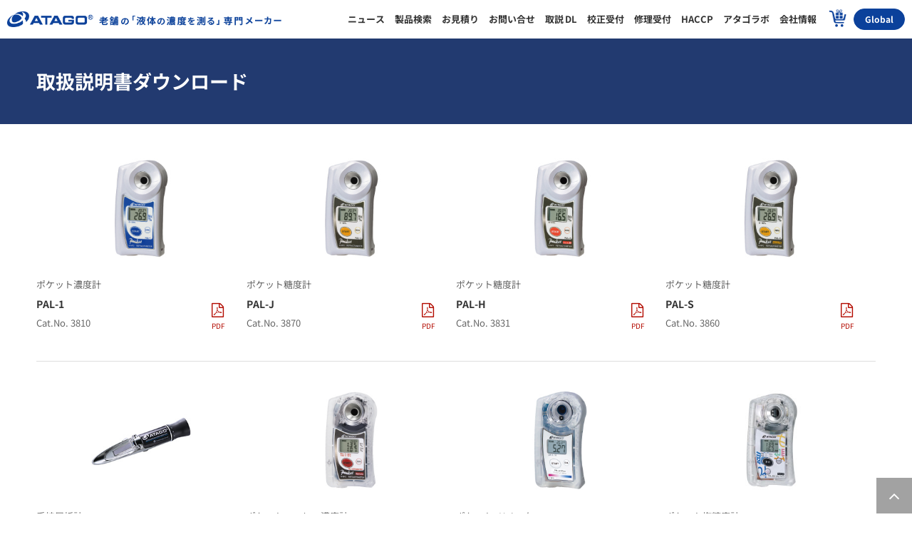

--- FILE ---
content_type: text/html; charset=UTF-8
request_url: https://www.atago.net/japanese/new/user-manual.php
body_size: 73699
content:
<!DOCTYPE html>
<html lang="ja">

<head>

	<!-- header_head.php の記述がこの位置に展開される -->
	
<title>取扱説明書ダウンロード | 株式会社アタゴ | ATAGO CO.,LTD.</title>
<meta name="description" content="アタゴは屈折計の国内シェアで約80％、海外シェア30％。1940年設立当初から屈折計を手掛け、手持屈折計を世界で初めて開発。光学レンズや金属部品の加工〜レンズ・部品に電子回路も組み立てて調整・検査まで自社国内工場で一貫して行いメイド　イン　ジャパンにこだわっています。">
<meta name="keywords" content="アタゴ,ATAGO,屈折計,糖度計,光センサー,ブリックス計,粘度計,粘度,粘度測定,pH計,塩分計,酸度計,糖酸度計,インライン濃度計,防爆">


<meta name="viewport" content="width=device-width,initial-scale=1">
<meta http-equiv="Content-Type" content="text/html; charset=utf-8">
<script type="text/javascript" src="https://www.atago.net/common/js/atg_std.js" defer></script>
<!-- ページの見え方調整等に必要…と思われる(まだ精査してない) -->
<script type="text/javascript" src="https://www.atago.net/common/js/atg_prd.js" defer></script>
<!-- 製品画像の拡大や海外向けカート(=ATAGO Direct)等に必要 -->

<meta name="format-detection" content="telephone=no">
<!--Require Stylesheet-->
<link rel="alternate" hreflang="ja" href="https://www.atago.net/ja/">
<link href="//fonts.googleapis.com/icon?family=Material+Icons" rel="stylesheet">
<link href="//maxcdn.bootstrapcdn.com/font-awesome/4.7.0/css/font-awesome.min.css" rel="stylesheet" media="print" onload="this.media='all'">
<link rel="stylesheet" type="text/css" href="/css/yui_cssreset-min.css">

<!-- ローカルのNoto sans JPを読み込ませてる -->
<link rel="stylesheet" href="/fonts/notosansjp/noto_fonts-400-700.css">

<link rel="stylesheet" type="text/css" href="/css/sp_pc_display.css">
<!-- スマホ/PCでの表示/非表示切り替えをするために必要 -->
<link rel="stylesheet" type="text/css" href="/css/html_parts/megamenu.css?20251119">
<!-- メガメニューの表示に必要 -->
<link rel="stylesheet" type="text/css" href="/css/html_parts/megamenu_sma.css?20251119">
<!-- スマホでメガメニューの代わりに表示するメニューの表示に必要 -->
<link rel="stylesheet" type="text/css" href="/css/html_parts/footer.css" media="print" onload="this.media='all'">
<!-- フッターを表示するために必要 -->

<script src="//ajax.googleapis.com/ajax/libs/jquery/3.3.1/jquery.min.js"></script>
<script src="//cdnjs.cloudflare.com/ajax/libs/iScroll/5.2.0/iscroll.min.js"></script>
<script src="/js/menu2.js"></script>


<!-- Googleアナリティクス(アクセス分析)の測定用タグ(アタゴweb全体の分析用) -->
<!-- Global site tag (gtag.js) - Google Analytics -->
<script type="text/javascript">
    var gaJsHost = (("https:" == document.location.protocol) ? "https://www." : "//www.");
    document.write(unescape("%3Cscript src='" + gaJsHost + "google-analytics.com/ga.js' type='text/javascript'%3E%3C/script%3E"));
</script>
<script type="text/javascript">
    var pageTracker = _gat._getTracker("UA-2160845-1");
    pageTracker._initData();
    pageTracker._trackPageview();
</script>

<!-- Googleアナリティクス(アクセス分析)の測定用タグ(atagoshop分析用) -->
<!-- Global site tag (gtag.js) - Google Analytics -->
<script async src="https://www.googletagmanager.com/gtag/js?id=UA-2160845-4"></script>
<script>
    window.dataLayer = window.dataLayer || [];

    function gtag() {
        dataLayer.push(arguments);
    }
    gtag('js', new Date());
    gtag('config', 'UA-2160845-4', {
        'linker': {
            'domains': ['atago.net', 'atago-shop.net']
        }
    });
</script>

<!-- Google広告の測定用タグ -->
<!-- Global site tag (gtag.js) - Google Ads: 1068112214 -->
<script async src="https://www.googletagmanager.com/gtag/js?id=AW-1068112214"></script>
<script>
    window.dataLayer = window.dataLayer || [];

    function gtag() {
        dataLayer.push(arguments);
    }
    gtag('js', new Date());

    gtag('config', 'AW-1068112214');
</script>	<!-- header_head.php ここまで -->
	<link rel="stylesheet" type="text/css" href="/css/decoration.css">
	<link rel="stylesheet" type="text/css" href="/css/user-manual.css">
</head>

<body>

	<!-- header_megamenu.php の記述がこの位置に展開される -->
	
<!-- Google Tag Manager (noscript) -->
<noscript><iframe src="https://www.googletagmanager.com/ns.html?id=GTM-K26J8BV" height="0" width="0" style="display:none;visibility:hidden"></iframe></noscript>
<!-- End Google Tag Manager (noscript) -->

<div id="page_top" class="SP_None"><a href="#"></a></div>
<header>
    <div class="SP_header_print">
        <div id="header-main-sp-top" class="PC_None">
            <!-- SP MENU -->
            <div class="menu-trigger" href="#">
                <span></span>
                <span></span>
                <span></span>
            </div>

            <div class="headBTN globalBTN globalBTN-ja">
                <a href="/japanese/new/language_select.php">
                    <img class="head-BTN-img" src="/images/top-tower/code-blue/ja-sma_2.png" alt="日本語＿言語選択アイコン" />
                </a>
            </div>
            <div class="atago-sp-logo-phrase">
                <a href="/japanese/new/index.php">
                    <img class="atago-sp-logo-img-phrase atago-sp-logo-img-phrase-ja" src="/images/logo/sma_logo-phrase.png" width="241" height="63" alt="老舗の「液体の濃度」を測る 株式会社アタゴ" />
                </a>
            </div>

            <div class="headBTN Cart_BTN">
                <a href="/japanese/new/atagoshop-top.php" target="_blank">
                    <img class="head-BTN-img" src="/images/icon_cart_sma_v2_on.png" alt="アタゴショップヘ" />
                </a>
            </div>

            <div class="headBTN manual_BTN">
                <a href="/japanese/new/user-manual.php">
                    <img class="head-BTN-img" src="/images/icon_manual_sma_v2.png" alt="取説" />
                </a>
            </div>

            <div class="headBTN faq_BTN">
                <a href="/form/form_2_input.php?l=ja&link=1" target="_blank">
                    <img class="head-BTN-img" src="/images/icon_faq_sma_v2.png" alt="お問い合わせ" />
                </a>
            </div>
        </div>
        <!--//header-main-sp-top-->

        <nav ontouchstart="" class="PC_None">
            <ul>
                <li class="ssmenu">
                    <!--ニュース-->
                    <input id="acd-menu01" class="acd-check" type="checkbox">
                    <label class="acd-label" for="acd-menu01"><a href="#"><span class="menuitem">新着情報</span></a></label>
                    <div class="acd-content">
                        <ul>
                            <li><a href="/japanese/new/news.php" onclick="gtag('event', 'clk_sp_news-ja');"><span class="menuitem">ニュース</span></a></li>
                            <li><a href="/lp/lp_support_hikari/ja/landing.php" onclick="gtag('event', 'clk_sp_hikari-ja');"><span class="menuitem">農家様へ朗報</span></a></li>
                            <li><a href="/japanese/new/new_product.php" onclick="gtag('event', 'clk_sp_new_prd-ja');"><span class="menuitem">新製品情報</span></a></li>
                            <li><a href="/japanese/new/exhibition_new.php" onclick="gtag('event', 'clk_sp_exhibition-ja');"><span class="menuitem">展示会情報</span></a></li>
                            <li><a href="/japanese/new/media.php" onclick="gtag('event', 'clk_sp_media-ja');"><span class="menuitem">メディア情報</span></a></li>
                        </ul>
                    </div>
                    <!--acd-content end-->
                    <!-- //ニュース -->
                </li>

                <li class="ssmenu">
                    <!-- 製品検索 -->
                    <input id="acd-menu02" class="acd-check" type="checkbox">
                    <label class="acd-label" for="acd-menu02"><a href="#"><span class="menuitem">製品検索</span></a></label>
                    <div class="acd-content">
                        <ul>
                            <li><a href="/japanese/new/products-choice-top.php" onclick="gtag('event', 'clk_sp_prd-ja');"><span class="menuitem">製品から探す</span></a></li>
                            <li><a href="/japanese/new/products-top.php" onclick="gtag('event', 'clk_sp_use-ja');"><span class="menuitem">用途から探す</span></a></li>
                            <li><a href="/japanese/new/customers-voice-top.php" onclick="gtag('event', 'clk_sp_voice-ja');"><span class="menuitem">顧客から探す</span></a></li>
                            <li id="hc_icon"><a href="/japanese/new/haccp.php" onclick="gtag('event', 'clk_sp_haccp-ja');"><span class="menuitem">HACCPから探す</span></a></li>
                            <li id="impacts_icon"><a href="/japanese/new/impacts" onclick="gtag('event', 'clk_sp_impacts-ja');"><span class="menuitem">IMPACTsから探す</span></a></li>
                        </ul>
                    </div>
                    <!--acd-content end-->
                    <!-- //製品検索 -->
                </li>

                <li class="ssmenu">
                    <!-- アタゴラボ -->
                    <input id="acd-menu09" class="acd-check" type="checkbox">
                    <label class="acd-label" for="acd-menu09"><a href="#"><span class="menuitem">アタゴラボ</span></a></label>
                    <div class="acd-content">
                        <ul>
                            <li><a href="/japanese/new/atago_lab.php" onclick="gtag('event', 'clk_sp_atagolab-ja');"><span class="menuitem">アタゴラボ</span></a></li>
                            <li><a href="/japanese/new/atago_lab_online.php" onclick="gtag('event', 'atago_lab_online-ja');"><span class="menuitem">アタゴラボ online</span></a></li>
                            <li><a href="/japanese/new/meetup.php" onclick="gtag('event', 'clk_sp_meetup-ja');"><span class="menuitem">アタゴラボ meetup!</span></a></li>
                            <li><a href="https://m.youtube.com/@atgatago" onclick="gtag('event', 'clk_sp_youtube-ja');"><span class="menuitem">アタゴ YouTube</span></a></li>
                        </ul>
                    </div>
                    <!--acd-content end-->
                    <!-- //アタゴラボ -->
                </li>

                <li class="singleLink ssmenu">
                    <!-- HACCP -->
                    <a href="/japanese/new/haccp.php"><span class="menuitem">HACCP</span></a>
                    <!-- //HACCP -->
                </li>
                <li class="ssmenu">
                    <!-- ユーザーサポート -->
                    <input id="acd-menu03" class="acd-check" type="checkbox">
                    <label class="acd-label" for="acd-menu03"><a href="#"><span class="menuitem">ユーザーサポート</span></a></label>
                    <div class="acd-content">
                        <ul>
                            <li><a href="/form/form_2_input.php?l=ja&link=1" onclick="gtag('event', 'clk_sp_inquiry-ja');"><span class="menuitem">お問い合せ</span></a></li>
                            <li>
                                <form method="post" class="mega_input_btn_sp">
                                    <button type="submit" formaction="/form/form_1_list.php?lang=ja" alt="お見積もり" class="header_input_btn_sp" onclick="gtag('event', 'clk_sp_quotation-ja');">
                                        <span class="header_input_btn_text_sp">お見積り</span>
                                    </button>
                                    <input type="hidden" name="input_type" value="quotation">
                                    <input type="hidden" name="name" value="">
                                    <input type="hidden" name="catalog_no" value="">
                                </form>
                            </li>
                            <li>
                                <a href="/japanese/new/service_repair.php" onclick="gtag('event', 'clk_sp_cal-ja');">
                                    <span class="menuitem">修理受付</span>
                                </a>
                            </li>
                            <li>
                                <a href="/japanese/new/service_calibration.php" onclick="gtag('event', 'clk_sp_repair-ja');">
                                    <span class="menuitem">校正受付</span>
                                </a>
                            </li>
                            <li><a href="/japanese/new/sustainableplan.php" onclick="gtag('event', 'clk_sp_sustainable-ja');"><span class="menuitem">サステナブルプラン</span></a></li>
                            <li><a href="/japanese/new/servicecenter.php" onclick="gtag('event', 'clk_sp_servicecenter-ja');"><span class="menuitem">世界のサービスセンター</span></a></li>
                            <li><a href="/japanese/new/jcss.php" onclick="gtag('event', 'clk_sp_jcss-ja');"><span class="menuitem">JCSS校正</span></a></li>
                            <li><a href="/japanese/new/faq-list.php" onclick="gtag('event', 'clk_sp_faq-ja');"><span class="menuitem">よくあるご質問</span></a></li>
                        </ul>
                    </div>
                    <!--acd-content end-->
                    <!-- //ユーザーサポート -->
                </li>

                <li class="ssmenu">
                    <!-- 会社情報 -->
                    <input id="acd-menu07" class="acd-check" type="checkbox">
                    <label class="acd-label" for="acd-menu07"><a href="#"><span class="menuitem">会社情報</span></a></label>
                    <div class="acd-content">
                        <ul>
                            <li><a href="/japanese/new/company_message.php" onclick="gtag('event', 'clk_sp_message-ja');"><span class="menuitem">ごあいさつ</span></a></li>
                            <li><a href="/japanese/new/company_aboutus.php" onclick="gtag('event', 'clk_sp_aboutus-ja');"><span class="menuitem">会社概要</span></a></li>
                            <li><a href="/japanese/new/company_philosophy.php" onclick="gtag('event', 'clk_sp_philosophy-ja');"><span class="menuitem">理念</span></a></li>
                            <li><a href="/japanese/new/company_sustainability.php" onclick="gtag('event', 'clk_sp_sdgs-ja');"><span class="menuitem">SDGs</span></a></li>
                            <li><a href="/japanese/new/company_sustainability.php#carbon_neutral" onclick="gtag('event', 'clk_sp_sdgs_carbon-ja');"><span class="menuitem">カーボンニュートラル</span></a></li>
                            <li><a href="/japanese/new/company_creditworthness.php" class="acd-content__link" onclick="gtag('event', 'clk_sp_creditworthiness-ja');"><span class="menuitem">信用力</span></a></li>
                            <li><a href="/japanese/new/company_history.php" class="acd-content__link" onclick="gtag('event', 'clk_sp_history-ja');"><span class="menuitem">社史</span></a></li>
                            <li><a href="/japanese/new/company_ip.php" class="acd-content__link" onclick="gtag('event', 'clk_sp_ip-ja');"><span class="menuitem">知財史</span></a></li>
                            <li><a href="/japanese/new/company_recruit.php" class="acd-content__link" onclick="gtag('event', 'clk_sp_recruit-ja');"><span class="menuitem">求人情報</span></a></li>
                            <li><a href="/japanese/new/company_recruit_voice.php" class="acd-content__link" onclick="gtag('event', 'clk_sp_recruit_voice-ja');"><span class="menuitem">社員の声</span></a></li>
                            <li><a href="/japanese/new/company_map.php" class="acd-content__link" onclick="gtag('event', 'clk_sp_map-ja');"><span class="menuitem">拠点紹介</span></a></li>
                            <li><a href="/japanese/new/company_soshiki.php" class="acd-content__link" onclick="gtag('event', 'clk_sp_soshiki-ja');"><span class="menuitem">組織図</span></a></li>
                            <li><a href="/japanese/new/company_movie.php" class="acd-content__link" onclick="gtag('event', 'clk_sp_movie-ja');"><span class="menuitem">会社紹介</span></a></li>
                            <li><a href="/japanese/new/company_fund.php" class="acd-content__link" onclick="gtag('event', 'clk_sp_fund-ja');"><span class="menuitem">アタゴ基金</span></a></li>
                            <li><a href="/japanese/new/virtual-factory-tour.php" class="acd-content__link" onclick="gtag('event', 'clk_sp_go-ja');"><span class="menuitem">アタGO</span></a></li>
                        </ul>
                    </div>
                    <!--acd-content end-->
                    <!-- //会社情報 -->
                </li>
                <li class="ssmenu">
                    <!-- データブック -->
                    <input id="acd-menu08" class="acd-check" type="checkbox">
                    <label class="acd-label" for="acd-menu08"><a href="#"><span class="menuitem">データブック</span></a></label>
                    <div class="acd-content">
                        <ul>
                            <li><a href="/japanese/new/databook.php"><span class="menuitem">データブックINDEX</span></a></li>
                            <li><a href="/japanese/new/databook-refractometer.php"><span class="menuitem">屈折計</span></a></li>
                            <li><a href="/japanese/new/databook-salt.php"><span class="menuitem">塩分計</span></a></li>
                            <li><a href="/japanese/new/databook-polarimeter.php"><span class="menuitem">旋光計</span></a></li>
                            <li><a href="/japanese/new/databook-ph.php"><span class="menuitem">pH計</span></a></li>
                            <li><a href="/japanese/new/databook-acidity.php"><span class="menuitem">酸度計</span></a></li>
                            <li><a href="/japanese/new/databook-viscosity.php"><span class="menuitem">粘度計</span></a></li>
                        </ul>
                    </div>
                    <!--acd-content end-->
                    <!-- //データブック -->
                </li>
                <li style="height:60px;"></li>
            </ul>
        </nav>

        <!--ここからメガメニュー-->
        <div class="main-top-megamenu-pc megamenu-clearfix SP_None">
            <div class="header-wrap megamenu-clearfix">
                <!--<p class="atago-logo SP_None">-->
                <p class="atago-logo-phrase SP_None">
                    <a href="/japanese/new/index.php">
                        <img class="atago-logo-img-phrase" src="/images/logo/pc_logo-phrase.png" alt="老舗の「液体の濃度」を測る 株式会社アタゴ" />
                    </a>
                </p>
                <ul class="sf-menu">
                    <!--News-->
                    <li class="mega_btn">
                        <a href="/japanese/new/news.php" class="Item" onclick="gtag('event', 'clk_pc_news-ja');"><span class="Item-Text">ニュース</span></a>
                        <div class="sf-mega">
                            <div class="container-fluid" id="news-1185">
                                <h2>ニュース</h2>
                                <p>アタゴの最新ニュースや新製品、展示会の情報を掲載しています</p>
                                <div class="menu_contents">
                                    <div class="smenu_wrap">
                                        <div class="smenu_box mmnews mmnews-news">
                                            <a href="/japanese/new/news.php">
                                                <div class="smimg-news-wrap">
                                                    <img src="/images/megamenu/mmenu_menu01_v2.png" class="smimg smimg-news">                                                </div>
                                                <div class="sm_txt_area">
                                                    <p class="smtitle2">ニュース</p>
                                                </div>
                                            </a>
                                        </div>

                                              <div class="mmnews_box">          <ul>  <li>      <a href="news.php#20251218" target="_top">          <span>2025.12.18</span>年末年始　休業期間      </a>  </li>  <li>      <a href="news.php#20251204" target="_top">          <span>2025.12.04</span>光センサーシリーズに「いちじく」近日発売予定！      </a>  </li>  <li>      <a href="news.php#20251203" target="_top">          <span>2025.12.03</span>洗浄総合展 出展中      </a>  </li>        </ul>      </div>                                    </div>
                                    <div class="smenu_wrap">
                                        <div class="smenu_box mmnews mmnews-news">
                                            <a href="/lp/lp_support_hikari/ja/landing.php">
                                                <div class="smimg-campaign-wrap">
                                                    <img src="/images/megamenu/mmenu_menu05_v2.png" alt="" class="smimg">
                                                </div>
                                                <div class="sm_txt_area">
                                                    <p class="smtitle2">農家様へ朗報<br><span style="font-size: 80%;">補助金で安くなるチャンス</span></p>
                                                </div>
                                            </a>
                                        </div>
                                        <iframe src="/japanese/new/mmnewslist_campaign.html?20220718" class="mmlist_g"></iframe>
                                    </div>
                                    <div class="smenu_wrap">
                                        <div class="smenu_box mmnews mmnews-news">
                                            <a href="/japanese/new/new_product.php">
                                                <div class="smimg-news-wrap">
                                                    <img src="/images/products/img_l/hikari-20-jp-500x500.jpg" class="smimg smimg-new_product">                                                </div>
                                                <div class="sm_txt_area">
                                                    <p class="smtitle2">新製品情報</p>
                                                </div>
                                            </a>
                                        </div>
                                              <div class="mmnews_box">          <ul>  <li>      <a href="new_product.php#20251224" target="_top">          <span>2025.12.24</span>いちじく用 光センサー      </a>  </li>  <li>      <a href="new_product.php#20251211" target="_top">          <span>2025.12.11</span>PAL-pH Plus 切削油モデル      </a>  </li>  <li>      <a href="new_product.php#20251125" target="_top">          <span>2025.11.25</span>干し芋用甘い味覚セット      </a>  </li>        </ul>      </div>                                    </div>
                                    <div class="smenu_wrap">
                                        <div class="smenu_box mmnews">
                                            <a href="/japanese/new/exhibition_new.php"><img src="/images/megamenu/mmenu_menu03_v2.png" alt="展示会情報" class="smimg" />
                                                <div class="sm_txt_area">
                                                    <p class="smtitle2">展示会情報</p>
                                                </div>
                                            </a>
                                        </div>
                                        <div class="mmnews_box">
                                            <ul>
                                                <a href="/japanese/new/exhibition_new.php">
                                                    

    <!-- 日本の展示会情報を記載 3件まででOK -->
    <li>Unified Wine and Grape Symposium</li>
    <li>Cascadia IFT</li>
    <li>Thaifex Horec</li>
                                                </a>
                                            </ul>
                                        </div>
                                    </div>

                                    <div class="smenu_wrap">
                                        <div class="smenu_box mmnews">
                                            <a href="/japanese/new/media.php"><img src="/images/megamenu/mmenu_menu04_v2.png" alt="プレスリリース" class="smimg" />
                                                <div class="sm_txt_area">
                                                    <p class="smtitle2">メディア情報</p>
                                                </div>
                                            </a>
                                        </div>
                                        <iframe src="/japanese/new/mmnewslist_press.html?20220718" class="mmlist_g"></iframe>
                                    </div>

                                </div><!-- menu_contents end -->
                            </div><!-- container-fluid end -->
                        </div><!-- sf-mega end -->
                    </li><!-- mega_btn end -->
                    <!--News end-->

                    <!--製品検索-->
                    <li class="mega_btn">
                        <a href="/japanese/new/products-choice-top.php" class="Item" onclick="gtag('event', 'clk_pc_product-ja');"><span class="Item-Text">製品検索</span></a>
                        <div class="sf-mega">
                            <div class="container-fluid">
                                <h2>製品検索</h2>
                                <div class="megamenu_shop_search">
                                    <img src="/images/shop/shop_logo_atago_speed_1row.png" class="megamenu_online_logo">
                                    <div class="megamenu_shop_textbox">
                                        <form method="get" action="/japanese/new/atagoshop-lineup.php" class="megamenu_shop_form">
                                            <input type="text" name="word" size="25" placeholder="製品のご購入はこちらから" autocomplete="off" class="megamenu_shop_form_input">
                                            <input type="submit" value="">
                                        </form>
                                    </div>
                                </div>

                                <div class="menu_contents">
                                    <div class="mm_col mm_pro_left">
                                        <div class="mm_smimg mm_cols">
                                            <img style="width: 218px; margin-right: 25px" src="/images/megamenu/mmenu02_01.png" alt="" />
                                        </div>
                                        <div class="mm_smarea mm_cols">
                                            <h3>製品から探す</h3>
                                            <div class="mm_cols_li"><a href="/japanese/new/products-pal-top.php">PALシリーズ</a></div>
                                            <div class="mm_cols_li"><a href="/japanese/new/products-choice_visco.php">粘度計</a></div>
                                            <div class="mm_cols_li"><a href="/japanese/new/products-choice_refractometer.php">糖度計・濃度計</a></div>
                                            <div class="mm_cols_li"><a href="/japanese/new/products-choice_in-line.php">インラインセンサー</a></div>
                                            <div class="mm_cols_li"><a href="/japanese/new/products-hikari-top.php">光センサー</a></div>
                                            <div class="mm_cols_li"><a href="/japanese/new/products-choice_salt.php">塩分計</a></div>
                                            <div class="mm_cols_li li_last"><a href="/japanese/new/products-options.php">標準液</a></div>
                                            <div class="btn_viewall"><a href="/japanese/new/products-choice-top.php">VIEW ALL</a></div>
                                        </div>
                                        <!--mm_smarea-->
                                    </div>
                                    <!--mm_col-->
                                    <div class="mm_col mm_pro_right">
                                        <div class="mm_pro_ss01">
                                            <div class="mm_smimg mm_cols">
                                                <img src="/images/megamenu/mmenu02_02.png" alt="" />
                                            </div>
                                            <div class="mm_smarea2 mm_cols">
                                                <h3>用途から探す</h3>
                                                <div class="mm_smarea2_inner">
                                                    <div class="mm_smarea">
                                                        <div class="mm_cols_li"><a href="/japanese/new/usage/products-food-top.php">食品</a></div>
                                                        <div class="mm_cols_li li_last2"><a href="/japanese/new/usage/products-beverage-top.php">飲料</a></div>
                                                    </div>
                                                    <div class="mm_smarea">
                                                        <div class="mm_cols_li li_last2"><a href="/japanese/new/usage/products-agriculture-top.php">農業</a></div>
                                                        <div class="btn_viewall"><a href="/japanese/new/usage/products-top.php">VIEW ALL</a></div>
                                                    </div>
                                                </div><!-- mm_smarea2_inner end -->
                                            </div><!-- mm_smarea2 end -->
                                        </div>
                                        <!--mm_pro_ss01 end-->
                                        <div class="mm_pro_ss02">
                                            <div class="mm_smimg mm_cols">
                                                <img src="/images/megamenu/mmenu02_03.png" alt="" />
                                            </div>
                                            <div class="mm_smarea2 mm_cols">
                                                <h3>顧客から探す</h3>
                                                <div class="mm_smarea2_inner">
                                                    <div class="mm_smarea">
                                                        <div class="mm_cols_li"><a href="/japanese/new/customers-voice-hotel-top.php">レストラン</a></div>
                                                        <div class="mm_cols_li li_last2"><a href="/japanese/new/customers-voice-hikari-user.php">光センサー</a></div>
                                                    </div>
                                                    <div class="mm_smarea">
                                                        <div class="mm_cols_li li_last2"><a href="/japanese/new/customers-voice-ramen-top.php">ラーメン</a></div>
                                                        <div class="btn_viewall"><a href="/japanese/new/customers-voice-top.php">VIEW ALL</a></div>
                                                    </div>
                                                </div><!-- mm_smarea2_inner end -->
                                            </div><!-- mm_smarea2 end -->
                                        </div>
                                        <!--mm_pro_ss02 end-->
                                    </div>
                                    <!--mm_col end-->
                                </div>
                                <!--//menu_contents end-->
                                <!--div class="menu_contents2">
                                    <div class="mm_submenu2"><a href="impacts">IMPACTsから探す</a></div>
                                    <div class="mm_submenu"><a href="jcss.php">JCSS校正</a></div>
                                    <div class="mm_submenu"><a href="manufacturer.php">メーカー校正</a></div>
                                </div-->
                                <!--//menu_contents2-->
                            </div><!-- container-fluid end -->
                        </div><!-- sf-mega end -->
                    </li><!-- mega_btn end -->
                    <!--製品検索 end-->

                    <!--お見積もり-->
                    <li class="mega_btn">
                        <div class="mega_input_btn_wrapper">
                            <form method="post" class="mega_input_btn">
                                <button type="submit" formaction="/form/form_1_list.php?lang=ja" alt="お見積もり" class="header_input_btn Item" onclick="gtag('event', 'clk_pc_quotation-ja');">
                                    <span class="Item-Text">お見積り</span>
                                </button>
                                <input type="hidden" name="input_type" value="quotation">
                                <input type="hidden" name="name" value="">
                                <input type="hidden" name="catalog_no" value="">
                            </form>
                        </div>
                        <div class="sf-mega" style="padding: 1px;">
                        </div><!-- // sf-mega end -->
                    </li>
                    <!-- mega_btn -->
                    <!--お見積り end-->

                    <!--お問い合わせ-->
                    <li class="mega_btn">
                        <a href="/form/form_2_input.php?l=ja&link=1" class="Item" onclick="gtag('event', 'clk_pc_inquiry-ja');"><span class="Item-Text">お問い合せ</span></a>
                        <div class="sf-mega">
                            <div class="container-fluid">
                                <h2>お問い合せ</h2>
                                <p>製品に関する資料やお問い合せは下記よりご連絡ください</p>
                                <div class="menu_contents">
                                    <div class="smenu_wrap">
                                        <div class="smenu_box mmfaq">
                                            <a href="/form/form_2_input.php?l=ja&link=1">
                                                <img src="/images/megamenu/mmenu03_01_3.png" alt="お問合せ" class="smimg">
                                                <div class="sm_txt_area">
                                                    <p class="smtitle2">お問い合せ</p>
                                                </div>
                                            </a>
                                        </div>
                                        <div class="mmnews_box mmlist_g">
                                            <ul>
                                                <li><a href="/form/form_2_input.php?l=ja&link=1">お問い合せフォーム</a></li>
                                                <li><a href="/japanese/new/faq-list.php">よくあるご質問</a></li>
                                            </ul>
                                        </div>
                                    </div>

                                    <div class="smenu_wrap">
                                        <div class="smenu_box mmfaq">
                                            <a href="/japanese/new/service.php">
                                                <img src="/images/megamenu/mmenu03_03_2.png" alt="修理アフターサービス" class="smimg" />
                                                <div class="sm_txt_area">
                                                    <p class="smtitle2">修理アフターサービス</p>
                                                </div>
                                            </a>
                                        </div>
                                        <div class="mmnews_box mmlist_g">
                                            <ul>
                                                <li><a href="/japanese/new/service_repair.php">修理依頼はこちら</a></li>
                                                <li><a href="/japanese/new/service_checking.php">点検依頼はこちら</a></li>
                                                <li><a href="/japanese/new/service_calibration.php">校正依頼はこちら</a></li>
                                            </ul>
                                        </div>
                                    </div>


                                    <div class="smenu_wrap">
                                        <div class="smenu_box mmfaq">
                                            <a href="/japanese/new/servicecenter.php">
                                                <img src="/images/megamenu/mmenu03_04_2.png" alt="世界のサービスセンター" class="smimg" />
                                                <div class="sm_txt_area">
                                                    <p class="smtitle2">世界のサービスセンター</p>
                                                </div>
                                            </a>
                                        </div>
                                        <div class="mmnews_box mmlist_g">
                                            <ul>
                                                <li><a href="/japanese/new/servicecenter-list.php">支社</a></li>
                                                <li><a href="/japanese/new/servicecenter-list.php#d-korea">代理店</a></li>
                                            </ul>
                                        </div>
                                    </div>
                                </div>
                                <!-- // menu_contents end -->
                            </div><!-- // container-fluid end -->
                        </div><!-- // sf-mega end -->
                    </li><!-- // mega_btn -->
                    <!--お問い合わせ end-->

                    <!--取説-->
                    <li class="mega_btn">
                        <a href="/japanese/new/user-manual.php" class="Item" onclick="gtag('event', 'clk_pc_torisetsu-ja');"><span class="Item-Text">取説<span style="margin-left:2px">DL</span></a>
                    </li>
                    <!--取説 end-->

                    <!--校正受付-->
                    <li class="mega_btn">
                        <a href="/japanese/new/service_calibration.php" class="Item" onclick="gtag('event', 'clk_pc_cal-ja');">
                            <span class="Item-Text">
                                校正受付
                            </span>
                        </a>
                    </li>
                    <!--校正受付 end-->

                    <!--修理受付-->
                    <li class="mega_btn">
                        <a href="/japanese/new/service_repair.php" class="Item" onclick="gtag('event', 'clk_pc_repair-ja');">
                            <span class="Item-Text">
                                修理受付
                            </span>
                        </a>
                    </li>
                    <!--修理受付 end-->


                    <!--HACCP-->
                    <li class="mega_btn">
                        <a href="/japanese/new/haccp.php" class="Item" onclick="gtag('event', 'clk_pc_haccp-ja');"><span class="Item-Text">HACCP</span></a>
                        <div class="sf-mega">
                            <div class="container-fluid">
                                <h2>HACCP</h2>
                                <p>2021年6月のHACCP義務化に向けて、食品事業者の皆様にHACCP管理に対応した製品をご用意しました</p>
                                <div class="menu_contents">
                                    <div class="smenu_box">
                                        <a href="/japanese/new/haccp.php">
                                            <img src="/images/megamenu/mmenu_haccp.png" alt="HACCP" />
                                            <div class="sm_txt_area">
                                                <p class="smtitle">HACCPについて</p>
                                                <p class="smbtn">VIEW ALL</p>
                                            </div>
                                        </a>
                                    </div>
                                    <div class="smenu_box">
                                        <a href="/japanese/new/haccp_set_introduction.php">
                                            <img src="/images/megamenu/mmenu_haccp_02.png" alt="HACCP" />
                                            <div class="sm_txt_area2">
                                                <p class="smtitle">HACCP<br>スターターセット</p>
                                                <p class="smbtn">VIEW ALL</p>
                                            </div>
                                        </a>
                                    </div>
                                    <div class="smenu_box">
                                        <a href="/japanese/new/faq.php">
                                            <img src="/images/megamenu/mmenu_haccp_03.png" alt="HACCP" />
                                            <div class="sm_txt_area2">
                                                <p class="smtitle">まずは相談したい人へ<br>お問合せ</p>
                                                <p class="smbtn">VIEW ALL</p>
                                            </div>
                                        </a>
                                    </div>
                                </div><!-- // menu_contents end -->
                            </div><!-- // container-fluid end -->
                        </div><!-- // sf-mega end -->
                    </li><!-- // mega_btn end -->
                    <!--HACCP end-->



                    <!--アタゴラボ-->
                    <li class="mega_btn">
                        <a href="/japanese/new/atago_lab.php" class="Item" onclick="gtag('event', 'clk_pc_atagolab-ja');"><span class="Item-Text">アタゴラボ</span></a>
                        <div class="sf-mega">
                            <div class="container-fluid">
                                <h2>アタゴラボ</h2>
                                <p>「実際に目で見て確かめたい、測定してみたい」というお客様の声にお応えし、本社近くにATAGO LABを開設しました</p>
                                <div class="menu_contents">
                                    <div class="smenu_box">
                                        <a href="/japanese/new/atago_lab.php"><img src="/images/megamenu/mmenu05_01.png" alt="アタゴラボ" />
                                            <div class="sm_txt_area">
                                                <p class="smtitle">アタゴラボ</p>
                                                <p class="smbtn">VIEW ALL</p>
                                            </div>
                                        </a>
                                    </div>
                                    <div class="smenu_box">
                                        <a href="/japanese/new/atago_lab_online.php"><img src="/images/megamenu/mmenu05_02.png" alt="アタゴラボ online" />
                                            <div class="sm_txt_area">
                                                <p class="smtitle">online</p>
                                                <p class="smbtn">VIEW ALL</p>
                                            </div>
                                        </a>
                                    </div>
                                    <div class="smenu_box">
                                        <a href="/japanese/new/meetup.php"><img src="/images/megamenu/mmenu05_03.png" alt="アタゴラボ meetup!" />
                                            <div class="sm_txt_area">
                                                <p class="smtitle">meetup!</p>
                                                <p class="smbtn">VIEW ALL</p>
                                            </div>
                                        </a>
                                    </div>
                                    <div class="smenu_box">
                                        <a href="https://www.youtube.com/@atgatago"><img src="/images/megamenu/mmenu05_04.png" alt="アタゴラボ" />
                                            <div class="sm_txt_area">
                                                <p class="smtitle">YouTube</p>
                                                <p class="smbtn">VIEW ALL</p>
                                            </div>
                                        </a>
                                    </div>
                                </div><!-- // menu_contents end -->
                            </div><!-- // container-fluid end -->
                        </div><!-- // sf-mega end -->
                    </li><!-- // mega_btn end -->
                    <!--アタゴラボ end-->

                    <!--会社情報-->
                    <li class="mega_btn">
                        <a href="/japanese/new/company_message.php" class="Item" onclick="gtag('event', 'clk_pc_company-ja');"><span class="Item-Text">会社情報</span></a>
                        <div class="sf-mega">
                            <div class="container-fluid">
                                <h2>会社情報</h2>
                                <p>アタゴは屈折計をはじめとした計測器を製造販売しています</p>
                                <div class="menu_contents">
                                    <div class="smenu_box">
                                        <a href="/japanese/new/company_message.php">
                                            <img src="/images/megamenu/mmenu07_01.png" alt="トップメッセージ" />
                                            <div class="sm_txt_area">
                                                <p class="smtitle">トップメッセージ</p>
                                                <p class="smbtn">VIEW ALL</p>
                                            </div>
                                        </a>
                                    </div>
                                    <div class="smenu_box">
                                        <a href="/japanese/new/company_aboutus.php">
                                            <img src="/images/megamenu/mmenu07_02.png" alt="会社概要" />
                                            <div class="sm_txt_area">
                                                <p class="smtitle">会社概要</p>
                                                <p class="smbtn">VIEW ALL</p>
                                            </div>
                                        </a>
                                    </div>
                                    <div class="smenu_box">
                                        <a href="/japanese/new/company_sustainability.php">
                                            <img src="/images/megamenu/mmenu07_03.png" alt="SDGs + カーボンニュートラル" />
                                            <div class="sm_txt_area">
                                                <p class="smtitle smtitle_c_n">SDGs + <span style="font-size: 14px; letter-spacing:-1px;">カーボンニュートラル</span></p>
                                                <p class="smbtn">VIEW ALL</p>
                                            </div>
                                        </a>
                                    </div>
                                    <div class="smenu_box">
                                        <a href="/japanese/new/virtual-factory-tour.php">
                                            <img src="/images/megamenu/mmenu07_04-2.png" alt="アタGO" />
                                            <div class="sm_txt_area">
                                                <p class="smtitle">アタGO</p>
                                                <p class="smbtn">VIEW ALL</p>
                                            </div>
                                        </a>
                                    </div>
                                </div>
                                <!--//menu_contents-->
                                <div class="menu_contents3">
                                    <div class="mm_submenu"><a href="/japanese/new/company_philosophy.php">理　念</a></div>
                                    <div class="mm_submenu"><a href="/japanese/new/company_history.php">社　史</a></div>
                                    <div class="mm_submenu"><a href="/japanese/new/company_recruit.php">求人情報</a></div>
                                    <div class="mm_submenu"><a href="/japanese/new/company_map.php">拠点紹介</a></div>
                                    <div class="mm_submenu"><a href="/japanese/new/company_movie.php">会社紹介ムービー</a></div>
                                    <div class="mm_submenu"><a href="/japanese/new/company_recruit_voice.php">社員の声</a></div>
                                    <div class="mm_submenu"><a href="/japanese/new/company_fund.php">アタゴ基金</a></div>
                                    <div class="mm_submenu"><a href="/japanese/new/company_creditworthness.php">信用力</a></div>
                                </div>
                                <!--//menu_contents2-->
                            </div><!-- // container-fluid end -->
                        </div><!-- // sf-mega end -->
                    </li><!-- mega_btn -->
                    <!--会社情報 end-->


                    <!--カートボタン-->
                    <!--購入-->
                    <li class="mega_btn" id="gm_cart">
                        <a href="/japanese/new/atagoshop-top.php" class="Item" onclick="gtag('event', 'clk_pc_purcahse-ja');">&nbsp;</a>
                    </li><!-- // mega_btn end -->
                    <!--購入 end-->

                    <!--Global-->
                    <li class="gmenu mega_btn">
                        <a href="/japanese/new/language_select.php" class="Item" onclick="gtag('event', 'clk_pc_global-ja');"><span>Global</span></a>
                        <div class="sf-mega">
                            <div class="container-fluid">
                                <div class="menu_contents">
                                    <div class="language_boxes">
                                          <div class="lang_box">      <a href="/ar/index.php">          <img src="/images/top-tower/code-blue/ar-c.png" border="0" onmouseover="this.src='/images/top-tower/code-blue/ar.png'" onmouseout="this.src='/images/top-tower/code-blue/ar-c.png'">      </a>    <p class="language-name">اللغة العربية</p> </div>  <div class="lang_box">      <a href="/bn/index.php">          <img src="/images/top-tower/code-blue/bn-c.png" border="0" onmouseover="this.src='/images/top-tower/code-blue/bn.png'" onmouseout="this.src='/images/top-tower/code-blue/bn-c.png'">      </a>    <p class="language-name">বাংলা</p> </div>  <div class="lang_box">      <a href="/br/index.php">          <img src="/images/top-tower/code-blue/BR-c.png" border="0" onmouseover="this.src='/images/top-tower/code-blue/BR.png'" onmouseout="this.src='/images/top-tower/code-blue/BR-c.png'">      </a>    <p class="language-name">Português</p> </div>  <div class="lang_box">      <a href="/de/index.php">          <img src="/images/top-tower/code-blue/de-c.png" border="0" onmouseover="this.src='/images/top-tower/code-blue/de.png'" onmouseout="this.src='/images/top-tower/code-blue/de-c.png'">      </a>    <p class="language-name">Deutsch</p> </div>  <div class="lang_box">      <a href="/en/index.php">          <img src="/images/top-tower/code-blue/en-c.png" border="0" onmouseover="this.src='/images/top-tower/code-blue/en.png'" onmouseout="this.src='/images/top-tower/code-blue/en-c.png'">      </a>    <p class="language-name">English</p> </div>  <div class="lang_box">      <a href="/es/index.php">          <img src="/images/top-tower/code-blue/es-c.png" border="0" onmouseover="this.src='/images/top-tower/code-blue/es.png'" onmouseout="this.src='/images/top-tower/code-blue/es-c.png'">      </a>    <p class="language-name">Español</p> </div>  <div class="lang_box">      <a href="/fr/index.php">          <img src="/images/top-tower/code-blue/fr-c.png" border="0" onmouseover="this.src='/images/top-tower/code-blue/fr.png'" onmouseout="this.src='/images/top-tower/code-blue/fr-c.png'">      </a>    <p class="language-name">Français</p> </div>  <div class="lang_box">      <a href="/hi/index.php">          <img src="/images/top-tower/code-blue/hi-c.png" border="0" onmouseover="this.src='/images/top-tower/code-blue/hi.png'" onmouseout="this.src='/images/top-tower/code-blue/hi-c.png'">      </a>    <p class="language-name">हिन्दी</p> </div>  <div class="lang_box">      <a href="/en/company_map.php#italia">          <img src="/images/top-tower/code-blue/it-c.png" border="0" onmouseover="this.src='/images/top-tower/code-blue/it.png'" onmouseout="this.src='/images/top-tower/code-blue/it-c.png'">      </a>    <p class="language-name">Italiano</p> </div>  <div class="lang_box">      <a href="/japanese/new/index.php">          <img src="/images/top-tower/code-blue/ja-c.png" border="0" onmouseover="this.src='/images/top-tower/code-blue/ja.png'" onmouseout="this.src='/images/top-tower/code-blue/ja-c.png'">      </a>    <p class="language-name">日本語</p> </div>  <div class="lang_box">      <a href="/ru/index.php">          <img src="/images/top-tower/code-blue/kk-c.png" border="0" onmouseover="this.src='/images/top-tower/code-blue/kk.png'" onmouseout="this.src='/images/top-tower/code-blue/kk-c.png'">      </a>    <p class="language-name">Казақ</p> </div>  <div class="lang_box">      <a href="/ko/atagoshop-lineup.php">          <img src="/images/top-tower/code-blue/ko-c.png" border="0" onmouseover="this.src='/images/top-tower/code-blue/ko.png'" onmouseout="this.src='/images/top-tower/code-blue/ko-c.png'">      </a>    <p class="language-name">한국어</p> </div>  <div class="lang_box">      <a href="/en/index.php">          <img src="/images/top-tower/code-blue/NG-c.png" border="0" onmouseover="this.src='/images/top-tower/code-blue/NG.png'" onmouseout="this.src='/images/top-tower/code-blue/NG-c.png'">      </a>    <p class="language-name">Nigeria</p> </div>  <div class="lang_box">      <a href="/ru/index.php">          <img src="/images/top-tower/code-blue/ru-c.png" border="0" onmouseover="this.src='/images/top-tower/code-blue/ru.png'" onmouseout="this.src='/images/top-tower/code-blue/ru-c.png'">      </a>    <p class="language-name">Pусский</p> </div>  <div class="lang_box">      <a href="/th/index.php">          <img src="/images/top-tower/code-blue/th-c.png" border="0" onmouseover="this.src='/images/top-tower/code-blue/th.png'" onmouseout="this.src='/images/top-tower/code-blue/th-c.png'">      </a>    <p class="language-name">ไทย</p> </div>  <div class="lang_box">      <a href="/vi/index.php">          <img src="/images/top-tower/code-blue/vi-c.png" border="0" onmouseover="this.src='/images/top-tower/code-blue/vi.png'" onmouseout="this.src='/images/top-tower/code-blue/vi-c.png'">      </a>    <p class="language-name">Tiếng Việt</p> </div>  <div class="lang_box">      <a href="/zh_cn/index.php">          <img src="/images/top-tower/code-blue/zh-cn-c.png" border="0" onmouseover="this.src='/images/top-tower/code-blue/zh-cn.png'" onmouseout="this.src='/images/top-tower/code-blue/zh-cn-c.png'">      </a>    <p class="language-name">简体/中文</p> </div>  <div class="lang_box">      <a href="/zh_tw">          <img src="/images/top-tower/code-blue/zh-tw-c.png" border="0" onmouseover="this.src='/images/top-tower/code-blue/zh-tw.png'" onmouseout="this.src='/images/top-tower/code-blue/zh-tw-c.png'">      </a>    <p class="language-name">繁体/中文</p> </div>                                    </div>
                                </div>
                            </div>
                        </div>
                    </li>
                    <!--Global end-->
                </ul>
                <!--sf-menu end-->
            </div>
            <!--header-wrap end-->
        </div><!-- //main_TOP_PC-->
        <!--ここまでメガメニュー-->
    </div>
    <!--印刷用-->
</header>	<!-- header_megamenu.php ここまで -->

	<div id="h1-area">
		<div class="main-title-area">
			<h1 class="main-title">取扱説明書ダウンロード</h1>
		</div>
	</div>

	<div class="um-pdf-wrapper">

		<div class="um-pdf-box">
			<a href="pdf/manual/PAL-1_3810.pdf" class="um-pdf-model" target="_blank">
				<div class="um-pdf-img">
					<img src="/images/products/img_m/pal-1_m.jpg">
				</div>
				<div class="um-pdf-left">
					<div class="um-pdf-text">
						<p>
							ポケット濃度計<br>
							<span class="um-pdf-text-modelname">PAL-1</span><br>
							Cat.No. 3810
						</p>
					</div>
					<div class="um-pdf-to-pdf">
						PDF
					</div>
				</div>
			</a>
			<a href="pdf/manual/PAL-J_3831.pdf" target="_blank" class="um-pdf-model">
				<div class="um-pdf-img">
					<img src="/images/products/img_m/pal-j_m.jpg">
				</div>
				<div class="um-pdf-left">
					<div class="um-pdf-text">
						<p>
							ポケット糖度計<br>
							<span class="um-pdf-text-modelname">PAL-J</span><br>
							Cat.No. 3870
						</p>
					</div>
					<div class="um-pdf-to-pdf">
						PDF
					</div>
				</div>
			</a>

			<a href="pdf/manual/PAL-H_3870.pdf" target="_blank" class="um-pdf-model">
				<div class="um-pdf-img">
					<img src="/images/products/img_m/pal-h_m.jpg">
				</div>
				<div class="um-pdf-left">
					<div class="um-pdf-text">
						<p>
							ポケット糖度計<br>
							<span class="um-pdf-text-modelname">PAL-H</span><br>
							Cat.No. 3831
						</p>
					</div>
					<div class="um-pdf-to-pdf">
						PDF
					</div>
				</div>
			</a>

			<a href="pdf/manual/PAL-S_3860.pdf" target="_blank" class="um-pdf-model">
				<div class="um-pdf-img">
					<img src="/images/products/img_m/pal-s_m.jpg">
				</div>
				<div class="um-pdf-left">
					<div class="um-pdf-text">
						<p>
							ポケット糖度計<br>
							<span class="um-pdf-text-modelname">PAL-S</span><br>
							Cat.No. 3860
						</p>
					</div>
					<div class="um-pdf-to-pdf">
						PDF
					</div>
				</div>
			</a>

			<a href="pdf/manual/MASTER-alpha_series_2351.pdf" target="_blank" class="um-pdf-model">
				<div class="um-pdf-img">
					<img src="/images/products/img_m/master53a200x200_m.jpg">
				</div>
				<div class="um-pdf-left">
					<div class="um-pdf-text">
						<p>
							手持屈折計<br>
							<span class="um-pdf-text-modelname">MASTER-53α</span><br>
							Cat.No. 2351
						</p>
					</div>
					<div class="um-pdf-to-pdf">
						PDF
					</div>
				</div>
			</a>

			<a href="pdf/manual/PAL-COFFEE_BXTDS_4533.pdf" target="_blank" class="um-pdf-model">
				<div class="um-pdf-img">
					<img src="/images/products/img_m/pal-coffee-bx_tds_m.jpg">
				</div>
				<div class="um-pdf-left">
					<div class="um-pdf-text">
						<p>
							ポケットコーヒー濃度計<br>
							<span class="um-pdf-text-modelname">PAL-COFFEE （BX/TDS）</span><br>
							Cat.No. 4533
						</p>
					</div>
					<div class="um-pdf-to-pdf">
						PDF
					</div>
				</div>
			</a>
			<a href="pdf/manual/PAL-pH_Plus_4301.pdf" target="_blank" class="um-pdf-model">
				<div class="um-pdf-img">
					<img src="/images/products/img_m/pal-ph-plus-200x200.jpg">
				</div>
				<div class="um-pdf-left">
					<div class="um-pdf-text">
						<p>
							ポケットpHメーター<br>
							<span class="um-pdf-text-modelname">PAL-pH Plus</span><br>
							Cat.No. 4301
						</p>
					</div>
					<div class="um-pdf-to-pdf">
						PDF
					</div>
				</div>
			</a>
			<a href="pdf/manual/PAL-BXSALT+15_4910.pdf" target="_blank" class="um-pdf-model">
				<div class="um-pdf-img">
					<img src="/images/products/img_m/pal-bxsalt15-jp-200x200.jpg">
				</div>
				<div class="um-pdf-left">
					<div class="um-pdf-text">
						<p>
							ポケット塩糖度計<br>
							<span class="um-pdf-text-modelname">PAL-BX|SALT+15</span><br>
							Cat.No. 4910
						</p>
					</div>
					<div class="um-pdf-to-pdf">
						PDF
					</div>
				</div>
			</a>
			<a href="pdf/manual/PAL-kai_ramenmeister_4932.pdf" target="_blank" class="um-pdf-model">
				<div class="um-pdf-img">
					<img src="/images/products/img_m/pal-kaira-men-maisuta_m.jpg">
				</div>
				<div class="um-pdf-left">
					<div class="um-pdf-text">
						<p>
							<span style="letter-spacing:-2px">ポケットラーメンスープ塩濃度計</span><br>
							<span class="um-pdf-text-modelname character-spacing">PAL-《改》ラーメンマイスター</span><br>
							Cat.No. 4932
						</p>
					</div>
					<div class="um-pdf-to-pdf">
						PDF
					</div>
				</div>
			</a>
			<a href="pdf/manual/PAL-SALT_4250.pdf" target="_blank" class="um-pdf-model">
				<div class="um-pdf-img">
					<img src="/images/products/img_m/pal-salt_m.jpg">
				</div>
				<div class="um-pdf-left">
					<div class="um-pdf-text">
						<p>
							ポケット塩分計<br>
							<span class="um-pdf-text-modelname">PAL-SALT</span><br>
							Cat.No. 4250
						</p>
					</div>
					<div class="um-pdf-to-pdf">
						PDF
					</div>
				</div>
			</a>

			<a href="pdf/manual/PAL-03S_4403.pdf" target="_blank" class="um-pdf-model">
				<div class="um-pdf-img">
					<img src="/images/products/img_m/pal-03s_m.jpg">
				</div>
				<div class="um-pdf-left">
					<div class="um-pdf-text">
						<p>
							ポケット食塩水・融雪剤濃度計<br>
							<span class="um-pdf-text-modelname">PAL-03S</span><br>
							Cat.No. 4403
						</p>
					</div>
					<div class="um-pdf-to-pdf">
						PDF
					</div>
				</div>
			</a>

			<a href="pdf/manual/PAL-27S_4427.pdf" target="_blank" class="um-pdf-model">
				<div class="um-pdf-img">
					<img src="/images/products/img_m/pal-27s_jp_m.jpg">
				</div>
				<div class="um-pdf-left">
					<div class="um-pdf-text">
						<p>
							ポケット豆乳濃度計<br>
							<span class="um-pdf-text-modelname">PAL-27S</span><br>
							Cat.No. 4427
						</p>
					</div>
					<div class="um-pdf-to-pdf">
						PDF
					</div>
				</div>
			</a>

			<a href="pdf/manual/PAL-101S_4501.pdf" target="_blank" class="um-pdf-model">
				<div class="um-pdf-img">
					<img src="/images/products/img_m/PAL-101S_m.png">
				</div>
				<div class="um-pdf-left">
					<div class="um-pdf-text">
						<p>
							ポケット切削油濃度計<br>
							<span class="um-pdf-text-modelname">PAL-101S</span><br>
							Cat.No. 4501
						</p>
					</div>
					<div class="um-pdf-to-pdf">
						PDF
					</div>
				</div>
			</a>
			<a href="pdf/manual/PAL-Urea_4518.pdf" target="_blank" class="um-pdf-model">
				<div class="um-pdf-img">
					<img src="/images/products/img_m/pal-urea_m.jpg">
				</div>
				<div class="um-pdf-left">
					<div class="um-pdf-text">
						<p>
							ポケット尿素水濃度計<br>
							<span class="um-pdf-text-modelname">PAL-Urea</span><br>
							Cat.No. 4518
						</p>
					</div>
					<div class="um-pdf-to-pdf">
						PDF
					</div>
				</div>
			</a>

			<a href="pdf/manual/PAL-DOG&CAT_4529.pdf" target="_blank" class="um-pdf-model">
				<div class="um-pdf-img">
					<img src="/images/products/img_m/pal-dog-cat_m.jpg">
				</div>
				<div class="um-pdf-left">
					<div class="um-pdf-text">
						<p>
							ポケット犬猫尿比重屈折計<br>
							<span class="um-pdf-text-modelname">PAL-DOG&CAT</span><br>
							Cat.No. 4529
						</p>
					</div>
					<div class="um-pdf-to-pdf">
						PDF
					</div>
				</div>
			</a>

			<a href="pdf/manual/PAL-BXACID_F5_8100.pdf" target="_blank" class="um-pdf-model">
				<div class="um-pdf-img">
					<img src="/images/products/img_m/acidf5_jp_200x200.jpg">
				</div>
				<div class="um-pdf-left">
					<div class="um-pdf-text">
						<p>
							マルチフルーツ用糖酸度計<br>
							<span class="um-pdf-text-modelname">PAL-BX|ACID F5</span><br>
							Cat.No. 8100
						</p>
					</div>
					<div class="um-pdf-to-pdf">
						PDF
					</div>
				</div>
			</a>
			<a href="pdf/manual/PAL-hikari2_5402.pdf" target="_blank" class="um-pdf-model">
				<div class="um-pdf-img">
					<img src="/images/products/img_m/hikari_budo_200x200_m.jpg">
				</div>
				<div class="um-pdf-left">
					<div class="um-pdf-text">
						<p>
							ぶどう用 非破壊糖度計<br>
							<span class="um-pdf-text-modelname">PAL-光センサー2(ぶどう)</span><br>
							Cat.No. 5402
						</p>
					</div>
					<div class="um-pdf-to-pdf">
						PDF
					</div>
				</div>
			</a>
			<a href="pdf/manual/PAL-hikari30_5430.pdf" target="_blank" class="um-pdf-model">
				<div class="um-pdf-img">
					<img src="/images/products/img_m/hikari-melon-jp300x300.jpg">
				</div>
				<div class="um-pdf-left">
					<div class="um-pdf-text">
						<p>
							メロン用 非破壊糖度計<br>
							<span class="um-pdf-text-modelname">PAL-光センサー30(メロン)</span><br>
							Cat.No. 5430
						</p>
					</div>
					<div class="um-pdf-to-pdf">
						PDF
					</div>
				</div>
			</a>

			<a href="pdf/manual/PAL-hikari32_5432.pdf" target="_blank" class="um-pdf-model">
				<div class="um-pdf-img">
					<img src="/images/products/img_m/hikari-32-jp-200×200.jpg">
				</div>
				<div class="um-pdf-left">
					<div class="um-pdf-text">
						<p>
							大玉すいか用 非破壊糖度計<br>
							<span class="um-pdf-text-modelname">PAL-光センサー32(大玉すいか)</span><br>
							Cat.No. 5432
						</p>
					</div>
					<div class="um-pdf-to-pdf">
						PDF
					</div>
				</div>
			</a>

			<a href="pdf/manual/PAL-hikari41_5441.pdf" target="_blank" class="um-pdf-model">
				<div class="um-pdf-img">
					<img src="/images/products/img_m/hikari-41-jp-200x200.jpg">
				</div>
				<div class="um-pdf-left">
					<div class="um-pdf-text">
						<p>
							みかん用 非破壊糖度計<br>
							<span class="um-pdf-text-modelname">PAL-光センサー41(みかん)</span><br>
							Cat.No. 5441
						</p>
					</div>
					<div class="um-pdf-to-pdf">
						PDF
					</div>
				</div>
			</a>
		</div>
	</div>



	<!-- footer.php の記述がこの位置に展開される -->
	<footer>
    <div class="footer_innner SP_None">
        <ul>
            <li class="footer-link-li">
                <div class="footer-link-product">
                    <dl>
                        <dt class="footer-link-dt">新着情報</dt>
                        <dd class="footer-link-dd"><a href="/japanese/new/new_product.php">新製品情報</a></dd>
                        <dd class="footer-link-dd"><a href="/japanese/new/exhibition_new.php">展示会情報</a></dd>
                        <dd class="footer-link-dd"><a href="/japanese/new/news.php">ニュース</a></dd>
                        <dd class="footer-link-dd"><a href="/japanese/new/purchase.php">キャンペーン</a></dd>
                        <dd class="footer-link-dd"><a href="/japanese/new/media.php">メディア情報</a></dd>
                    </dl>
                    <dl>
                        <dt class="footer-link-dt">製品情報</dt>
                        <dd class="footer-link-dd"><a href="/japanese/new/products-choice-top.php">製品から探す</a></dd>
                        <dd class="footer-link-dd"><a href="/japanese/new/products-top.php">用途から探す</a></dd>
                        <dd class="footer-link-dd"><a href="/japanese/new/customers-voice-top.php">顧客から探す</a></dd>
                        <dd class="footer-link-dd"><a href="/japanese/new/haccp.php">HACCPから探す</a></dd>
                        <dd class="footer-link-dd"><a href="/japanese/new/impacts">IMPACTsから探す</a></dd>
                    </dl>
                    <dl>
                        <dt class="footer-link-dt">ユーザーサポート</dt>
                        <dd class="footer-link-dd"><a href="/japanese/new/faq.php">各種お問い合わせ</a></dd>
                        <dd class="footer-link-dd"><a href="/japanese/new/service.php">修理・アフターサービス</a></dd>
                        <dd class="footer-link-dd"><a href="/japanese/new/atago_lab.php">ATAGO LAB</a></dd>
                        <dd class="footer-link-dd"><a href="/japanese/new/jcss.php">JCSS校正</a></dd>
                        <dd class="footer-link-dd"><a href="/japanese/new/servicecenter.php">世界のサービスセンター</a></dd>
                    </dl>
                    <dl>
                        <dt class="footer-link-dt"><a href="/japanese/new/databook.php">データブック</a></dt>
                        <dd class="footer-link-dd"><a href="/japanese/new/databook-refractometer.php">屈折計</a></dd>
                        <dd class="footer-link-dd"><a href="/japanese/new/databook-salt.php">塩分計</a></dd>
                        <dd class="footer-link-dd"><a href="/japanese/new/databook-polarimeter.php">旋光計</a></dd>
                        <dd class="footer-link-dd"><a href="/japanese/new/databook-ph.php">pH計</a></dd>
                        <dd class="footer-link-dd"><a href="/japanese/new/databook-acidity.php">酸度計</a></dd>
                        <dd class="footer-link-dd"><a href="/japanese/new/databook-viscosity.php">粘度計</a></dd>
                    </dl>
                    <dl>
                        <dt class="footer-link-dt">会社情報</dt>
                        <dd class="footer-link-dd"><a href="/japanese/new/company_message.php">ごあいさつ</a></dd>
                        <dd class="footer-link-dd"><a href="/japanese/new/company_aboutus.php">会社概要</a></dd>
                        <dd class="footer-link-dd"><a href="/japanese/new/company_philosophy.php">理念</a></dd>
                        <dd class="footer-link-dd"><a href="/japanese/new/company_history.php">社史</a></dd>
                        <dd class="footer-link-dd"><a href="/japanese/new/company_ip.php">知財史</a></dd>
                        <dd class="footer-link-dd"><a href="/japanese/new/company_creditworthness.php">信用力</a></dd>
                    </dl>
                    <dl>
                        <dt class="footer-link-dt">&nbsp;</dt>
                        <dd class="footer-link-dd"><a href="/japanese/new/company_recruit.php">求人情報</a></dd>
                        <dd class="footer-link-dd"><a href="/japanese/new/company_map.php">拠点紹介</a></dd>
                        <dd class="footer-link-dd"><a href="/japanese/new/company_movie.php">会社紹介</a></dd>
                        <dd class="footer-link-dd"><a href="/japanese/new/company_recruit_voice.php">社員の声</a></dd>
                        <dd class="lspace footer-link-dd"><a href="/japanese/new/company_sustainability.php">SDGs</a></dd>
                        <dd class="footer-link-dd"><a href="/japanese/new/company_fund.php">アタゴ基金</a></dd>
                    </dl>
                </div>
            </li>
        </ul>
    </div>


    <div id="footer-copyright">
        <a href="/japanese/new/index.php">
            <img src="/images/atago_logo_footer.png" alt="ATAGO CO.,LTD.">
        </a>
        <p><a class="footer-copyright-a SP_None" href="/japanese/new/sitepolicy.php">Privacypolicy＆Terms of Use</a>
            (C) 2003-
            <script type="text/javascript">
                myDate = new Date();
                myYear = myDate.getFullYear();
                document.write(myYear);
            </script> ATAGO CO.,LTD. <br class="PC_None">All rights reserved.
        </p>
    </div>
</footer>	<!-- footer.php ここまで -->

</body>


</html>

--- FILE ---
content_type: text/html
request_url: https://www.atago.net/japanese/new/mmnewslist_campaign.html?20220718
body_size: 924
content:
<!doctype html>
<html lang="ja">

<head>
	<meta name="viewport" content="width=device-width,initial-scale=1">
	<meta charset="utf-8">
	<title>ニュース 株式会社アタゴ | ATAGO CO.,LTD.</title>
	<link rel="alternate" hreflang="ja" href="https://www.atago.net/ja/">
	<link rel="stylesheet" type="text/css" href="/css/yui_cssreset-min.css">
	<link rel="stylesheet" type="text/css" href="/css/newslist.css">
</head>

<body>
	<div class="mmnews_box">
		<ul>
			<li><a href="/lp/lp_support_hikari/ja/landing.php#infoIndiv" target="_top">個人農家向け 小規模事業者持続化補助金</a></li>
			<li><a href="/lp/lp_support_hikari/ja/landing.php" target="_top">和歌山県農家向け 農業振興支援制度</a></li>
			<li><a href="/lp/lp_support_hikari/ja/landing.php" target="_top">農業協同組合・農事組合法人向け 働き方改革推進支援助成金</a></li>
		</ul>
	</div>
</body>

</html>

--- FILE ---
content_type: text/html
request_url: https://www.atago.net/japanese/new/mmnewslist_press.html?20220718
body_size: 837
content:
<!doctype html>
<html lang="ja">

<head>
	<meta charset="utf-8">
	<link rel="stylesheet" type="text/css" href="/css/yui_cssreset-min.css">
	<link rel="stylesheet" type="text/css" href="/css/newslist.css">
</head>

<body>
	<div class="mmnews_box">
		<ul>
			<li><a href="media.php" target="_top"><span>2025.10.28</span>油酸化計チタンモデル復刻・Bluetoothモデルを新発売</a></li>
			<li><a href="media.php" target="_top"><span>2025.08.19</span>【割れない電極搭載】pH計の買い替え・新規購入をご検討中の方へアタゴのpH計＜PAL-pH
					Plus＞をチェック！</a></li>
			<li><a href="media.php" target="_top"><span>2025.06.17</span>果実に当てるだけで糖度を測定！光センサーシリーズに《香酸柑橘》モデルが登場！</a></li>
		</ul>
	</div>
</body>

</html>

--- FILE ---
content_type: text/css
request_url: https://www.atago.net/fonts/notosansjp/noto_fonts-400-700.css
body_size: 388
content:
@font-face {
     font-family: "Noto Sans JP";
     font-style: normal;
     font-weight: 400;
     src: url("/fonts/notosansjp/NotoSansJP-400.woff2") format("woff2");
     font-display: swap;
}

@font-face {
     font-family: "Noto Sans JP";
     font-style: bold;
     font-weight: 700;
     src: url("/fonts/notosansjp/NotoSansJP-700.woff2") format("woff2");
     font-display: swap;
}

--- FILE ---
content_type: text/css
request_url: https://www.atago.net/css/user-manual.css
body_size: 1677
content:
@charset "utf-8";

.main-title {
    max-width: 1260px;
    width: 92%;
}

.um-pdf-wrapper {
    max-width: 1260px;
    width: 92%;
    margin-top: 3em;
    margin: 3em auto 0;
}

.um-pdf-box {
    display: flex;
    flex-wrap: wrap;
    justify-content: flex-start;
}

.um-pdf-model {
    width: 25%;
    border-bottom: 1px solid #DEDEDE;
    margin-bottom: 2.5em;
    padding-bottom: 2.5em;
    text-decoration: none;
}

.um-pdf-model:hover {
    opacity: 0.7;
}

.um-pdf-left {
    display: flex;
    width: 90%;
    align-items: flex-end;
    justify-content: space-between;
    margin: 1.5em 0 0 0;
}

.um-pdf-img {
    width: 140px;
    margin: 0 auto;
}


.um-pdf-img img {
    width: 100%;
}

.um-pdf-text {
    color: #666666;
    font-size: 13px;
    line-height: 2;
    width: 100%;
    margin: 0;
}

.um-pdf-text-modelname {
    font-weight: bold;
    color: #333;
    font-size: 14px;
}

.um-pdf-to-pdf {
    position: relative;
    width: 19px;
    font-size: 10px;
    color: #B30B00;
}

.um-pdf-to-pdf:before {
    content: "\f1c1";
    font-family: fontawesome;
    font-size: 20px;
    line-height: 1;
}


@media screen and (max-width:960px) {

    .um-pdf-model {
        width: 50%;

    }
}


@media screen and (max-width:520px) {
    .purchase-h2 {
        padding: 0 2% 2%;
    }

    .um-pdf-left {
        width: 68%;
        flex-direction: row;
        margin-top: 0;
    }

    .um-pdf-model {
        width: 100%;
        display: flex;
        align-items: center;
        margin-bottom: 1.5em;
        padding-bottom: 1.5em;
    }

	.um-pdf-img {
        width: 27%;
        margin: 0 5% 0 0;
    }

    .um-pdf-text {
        width: 82%;
    }
}

--- FILE ---
content_type: text/css
request_url: https://www.atago.net/css/newslist.css
body_size: 953
content:
@charset "utf-8";
/* CSS Document */

body {
	overflow: hidden;
	background-color: transparent;
	font-family: "Noto Sans JP", sans-serif, Georgia, Helvatica;
	color: #000;
	width: 100%;
	height: auto;
}

body:lang(ar) {
	direction: rtl;
}

.mmnews_box ul {
	margin: 0;
	padding: 0;
}

.mmnews_box ul li {
	color: #333;
	font-size: 14px;
	line-height: 1.6;
	padding: 8px;
	border-bottom: 1px dashed #ccc;
}

.mmnews_box ul li:hover {
	background-color: #f0f0f0;
}

.mmnews_box ul li a {
	text-decoration: none;
	color: #333;
	display: block;
	overflow: hidden;
	text-overflow: ellipsis;
	white-space: nowrap;
}

.mmnews_box ul li a:hover {
	color: #0b419b;
	background-color: #f0f0f0;
}

.mmnews_box ul li span {
	color: #0b419b;
	font-size: 12px;
	padding-right: 5px;
}

.regbox {
	display: flex;
	flex-wrap: nowrap;
}

.reg_mark {
	background-color: #c91c41;
	font-size: 10px;
	color: #fff;
	vertical-align: bottom;
	padding: 3px;
	margin-right: 3px;
}

--- FILE ---
content_type: text/css
request_url: https://www.atago.net/css/newslist.css
body_size: 953
content:
@charset "utf-8";
/* CSS Document */

body {
	overflow: hidden;
	background-color: transparent;
	font-family: "Noto Sans JP", sans-serif, Georgia, Helvatica;
	color: #000;
	width: 100%;
	height: auto;
}

body:lang(ar) {
	direction: rtl;
}

.mmnews_box ul {
	margin: 0;
	padding: 0;
}

.mmnews_box ul li {
	color: #333;
	font-size: 14px;
	line-height: 1.6;
	padding: 8px;
	border-bottom: 1px dashed #ccc;
}

.mmnews_box ul li:hover {
	background-color: #f0f0f0;
}

.mmnews_box ul li a {
	text-decoration: none;
	color: #333;
	display: block;
	overflow: hidden;
	text-overflow: ellipsis;
	white-space: nowrap;
}

.mmnews_box ul li a:hover {
	color: #0b419b;
	background-color: #f0f0f0;
}

.mmnews_box ul li span {
	color: #0b419b;
	font-size: 12px;
	padding-right: 5px;
}

.regbox {
	display: flex;
	flex-wrap: nowrap;
}

.reg_mark {
	background-color: #c91c41;
	font-size: 10px;
	color: #fff;
	vertical-align: bottom;
	padding: 3px;
	margin-right: 3px;
}